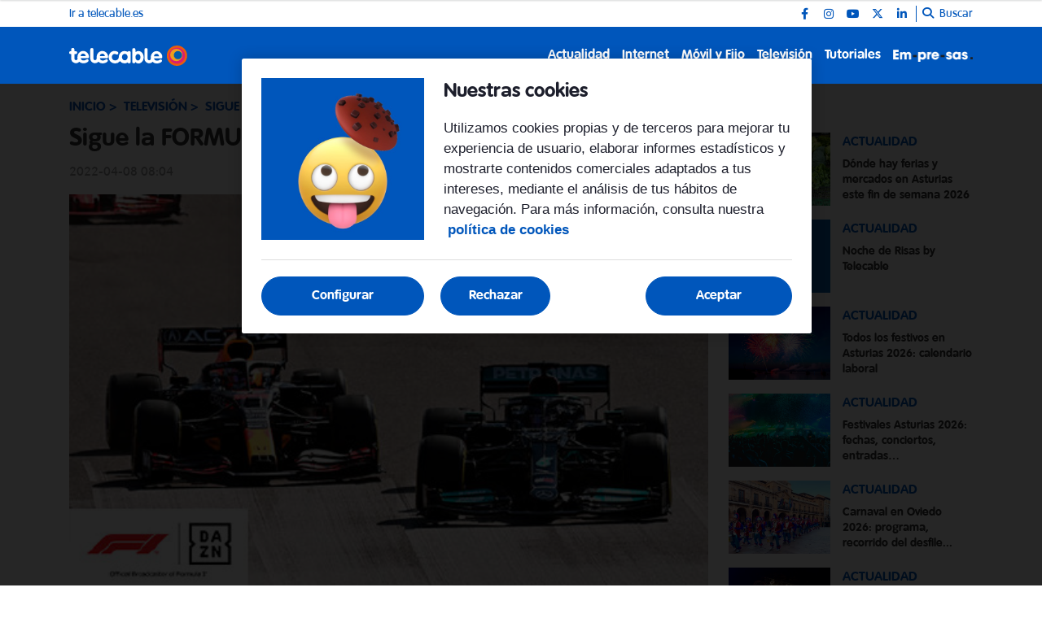

--- FILE ---
content_type: text/html; charset=UTF-8
request_url: https://blog.telecable.es/formula-1-dazn-abril/
body_size: 9342
content:
<!DOCTYPE html>
    <html lang="es">
        <head>
            <meta http-equiv="Content-Type" content="text/html; charset=utf-8">
<meta charset="UTF-8">
<meta name="viewport" content="width=device-width, initial-scale=1.0, maximum-scale=3.0, user-scalable=yes" >
<link rel="icon" href="https://blog.telecable.es/embed/2d4380d8754c8b206bb61358098d337e8b81678707157/cropped-LogoTelecable-32x32.png" type="image/png">

<meta name="theme-color" content="#0056bb">
<meta name="msapplication-navbutton-color" content="#0056bb">
<meta name="apple-mobile-web-app-status-bar-style" content="#0056bb">

<link rel="manifest" href="https://blog.telecable.es/web_manifest.json">

<link rel="canonical" href="https://blog.telecable.es/formula-1-dazn-abril/">


<title>Sigue la FORMULA 1 en DAZN | Blog Telecable</title>

        <meta name="title" content="Sigue la FORMULA 1 en DAZN" >        <meta name="description" content="La emoción de la FORMULA 1 te sigue acompañando en DAZN. El circuito australiano de Albert Park y el italiano de Imola acogen las dos citas de abril." >        <meta name="twitter:card" content="summary_large_image" >        <meta name="twitter:url" content="https://blog.telecable.es/formula-1-dazn-abril/" >        <meta name="twitter:title" content="Sigue la FORMULA 1 en DAZN" >        <meta name="twitter:description" content="La emoción de la FORMULA 1 te sigue acompañando en DAZN. El circuito australiano de Albert Park y el italiano de Imola acogen las dos citas de abril." >        <meta name="twitter:image" content="https://blog.telecable.es/embed/2cc4f119a7d8f3df84e236bc43ab1681143730/blog-t-daznabril-cabecera" >        <meta property="og:type" content="article" >        <meta property="og:locale" content="es_ES" >        <meta property="og:url" content="https://blog.telecable.es/formula-1-dazn-abril/" >        <meta property="og:title" content="Sigue la FORMULA 1 en DAZN" >        <meta property="og:description" content="La emoción de la FORMULA 1 te sigue acompañando en DAZN. El circuito australiano de Albert Park y el italiano de Imola acogen las dos citas de abril." >        <meta property="og:image" content="https://blog.telecable.es/embed/2cc4f119a7d8f3df84e236bc43ab1681143730/blog-t-daznabril-cabecera" >        <meta property="og:image:width" content="540" >        <meta property="og:image:height" content="335" >        <meta property="og:site_name" content="Blog Telecable" >        <meta property="article:published_time" content="2022-04-08T08:04:10+00:00" >        <meta property="article:modified_time" content="2022-04-08T08:04:11+00:00" >        <meta property="article:section" content="Televisión" >    <script type="application/ld+json">[{"@context":"http:\/\/schema.org","@type":"Webpage","@id":"https:\/\/blog.telecable.es\/formula-1-dazn-abril\/#webpage","name":"Sigue la FORMULA 1 en DAZN","description":"La emoci\u00f3n de la FORMULA 1 te sigue acompa\u00f1ando en DAZN. El circuito australiano de Albert Park y el italiano de Imola acogen las dos citas de abril.","datePublished":"2022-04-08T08:04:10+00:00","dateModified":"2022-04-08T08:04:11+00:00","isPartOf":{"@type":"Website","@id":"https:\/\/blog.telecable.es#website"}},{"@context":"http:\/\/schema.org","@type":"NewsArticle","@id":"https:\/\/blog.telecable.es\/formula-1-dazn-abril\/#newsarticle","mainEntityOfPage":{"@type":"WebPage","@id":"https:\/\/blog.telecable.es\/formula-1-dazn-abril\/#webpage"},"headline":"Sigue la FORMULA 1 en DAZN","description":"La emoci\u00f3n de la FORMULA 1 te sigue acompa\u00f1ando en DAZN. El circuito australiano de Albert Park y el italiano de Imola acogen las dos citas de abril.","image":[{"@type":"ImageObject","@id":"https:\/\/blog.telecable.es\/embed\/2cc4f119a7d8f3df84e236bc43ab1681143730\/blog-t-daznabril-cabecera#image","url":"https:\/\/blog.telecable.es\/embed\/2cc4f119a7d8f3df84e236bc43ab1681143730\/blog-t-daznabril-cabecera","width":540,"height":335}],"articleSection":"Televisi\u00f3n","wordCount":314,"publisher":{"@type":"Organization","name":"Blog Telecable","logo":{"@type":"ImageObject","url":"https:\/\/blog.telecable.es\/embed\/0196bfebdc751a40a1d42872b8055a9df1678707108\/Logo-Telecable.svg"}},"inLanguage":"es_ES","datePublished":"2022-04-08T08:04:10+00:00","dateModified":"2022-04-08T08:04:11+00:00"},{"@context":"http:\/\/schema.org","@type":"BreadcrumbList","@id":"https:\/\/blog.telecable.es\/formula-1-dazn-abril\/#breadcrumb","itemListElement":[{"@type":"ListItem","position":1,"item":{"@type":"Website","@id":"https:\/\/blog.telecable.es\/#website","name":"Inicio"}},{"@type":"ListItem","position":2,"item":{"@type":"Webpage","@id":"https:\/\/blog.telecable.es\/television\/#webpage","name":"Televisi\u00f3n"}},{"@type":"ListItem","position":"1","item":{"@type":"Webpage","@id":"https:\/\/blog.telecable.es\/formula-1-dazn-abril\/#webpage","url":"https:\/\/blog.telecable.es\/formula-1-dazn-abril\/","name":"Sigue la FORMULA 1 en DAZN"}}]}]</script><link rel="preload" href="https://blog.telecable.es/fonts/font-awesome/4.7.0/fontawesome-webfont.woff2?v=5" as="font" crossorigin>

<link rel="preload" href="https://blog.telecable.es/embed/2cc4f119a7d8f3df84e236bc43ab1681143730/blog-t-daznabril-cabecera?imagick=1&size=500" as="image" media="(min-width: 768px)">
<link rel="preload" href="https://blog.telecable.es/embed/2cc4f119a7d8f3df84e236bc43ab1681143730/blog-t-daznabril-cabecera?imagick=1&size=500" as="image" media="(max-width: 767px)"><meta name="robots" content="index, follow">
    
    <link rel="preload" href="https://blog.telecable.es/112664854/css/min.index.css?v=1762852784" as="style">
    <link rel="stylesheet" type="text/css" href="https://blog.telecable.es/112664854/css/min.index.css?v=1762852784">
            <link rel="preload" href="https://blog.telecable.es/112664854/js/min.libraries1.js?v=1762852784" as="script">
        <link rel="preload" href="https://blog.telecable.es/112664854/js/min.libraries2.js?v=1762852784" as="script">
        <link rel="preload" href="https://blog.telecable.es/112664854/js/min.libraries3.js?v=1762852784" as="script">
        <link rel="preload" href="https://blog.telecable.es/112664854/js/min.web.js?v=1762852784" as="script"><link rel="preload" as="image" href="https://storage.googleapis.com/assets-pro/cookies/D-telecable-cookies-img.jpg">
<link rel="preload" as="image" href="https://storage.googleapis.com/assets-pro/cookies/M-telecable-cookies-img.jpg">
<link rel="preload" as="script" href="https://www.instagram.com/embed.js"><!-- Google Analytics -->
<script data-cfasync="false">
    function webcc_set_cookie(name, value, days) {
        var expires = "";
        if (days) {
            var date = new Date();
            date.setTime(date.getTime() + (days*24*60*60*1000));
            expires = "; expires=" + date.toUTCString();
        }
        document.cookie = name + "=" + value + expires + "; path=/";
    }
    
    function webcc_get_cookie(name) {
        var nameEQ = name + "=";
        var ca = document.cookie.split(';');
        for(var i=0;i < ca.length;i++) {
            var c = ca[i];
            while (c.charAt(0)==' ') c = c.substring(1,c.length);
            if (c.indexOf(nameEQ) == 0) return c.substring(nameEQ.length,c.length);
        }
        return null;
    }
    
    var _ga_accounts = [ ], _ga_log_events = [ ], _ga_queue = [];
            function _ga_event(a, b, c, d){
            console.debug('GA EVENT ==> ', 'category: ' + (a ? a : ''), ' , action: '+ (b ? b : ''), ' , label: ' + (c ? c : ''), ' , valor: ' + (d ? d : ''));
        }
        function _ga_pageview(a, b){
            // console.debug('GA PAGEVIEW ==> ', 'page: ' + (a ? a : ''), ' , others: '+ (b ? b : ''));
        }
        function _ga_load_analytics(){}
        </script>

    <!-- Google Tag Manager -->
    <script data-cfasync="false">(function(w,d,s,l,i){w[l]=w[l]||[ ];w[l].push({'gtm.start':
    new Date().getTime(),event:'gtm.js'});w[l].push({"article":114011805,"section":112668863,"author":""});var f=d.getElementsByTagName(s)[0],
    j=d.createElement(s),dl=l!='dataLayer'?'&l='+l:'';j.async=true;j.src=
    'https://www.googletagmanager.com/gtm.js?id='+i+dl;f.parentNode.insertBefore(j,f);
    })(window,document,'script','dataLayer','GTM-KKC32C7');</script>
    
<!-- Global vars -->
<script data-cfasync="false">
    var _ws_global = {
        mobile   : ((window.innerWidth > 0) ? window.innerWidth : screen.width) < 768,
        cms      : 112664854,
        develop  : 0 === 1,
        lang     : 'es',
        base_url : 'https://blog.telecable.es',
        cdn_url  : 'https://blog.telecable.es',
        blazy    : false,
        sensible : 0 === 1
    }
    var cms_id    = _ws_global.cms,
        base_path = _ws_global.base_url,
        user_country = 'US';
            var article_id = 114011805;</script>
    <script data-cfasync="false">
        var googletag = {"cmd":[ ]},
            dfp_slots = [ ];
    </script>
            </head>
        <body class="ptype-article pid-114011805">
                        
            <!-- Google Tag Manager (noscript) -->
<noscript><iframe src="https://www.googletagmanager.com/ns.html?id=GTM-KKC32C7" height="0" width="0" style="display:none;visibility:hidden"></iframe></noscript>
<!-- End Google Tag Manager (noscript) --><div id="tc-bannerflow-popup">
    <div class="webslots" data-c="4480a0b8066d097"></div>
</div>
<header class="">
            <div class="top-header ">
            <div class="container">
                <div class="row">
                    <div class="col-sm-12 top-header-container">
                        <div class="tp-links">
                                                                <div class="tp-link">
                                        <a href="https://telecable.es/" target="_blank" rel="">Ir a telecable.es</a>
                                    </div>
                                                            </div>                        <div class="tp-rrss">
                                                        <div class="tp-rrss-box">
                                                                        <a rel="nofollow" target="_blank" href="https://www.facebook.com/telecable.AS">
                                            <i class="fab fa-facebook-f"></i>
                                        </a>                                        <a rel="nofollow" target="_blank" href="https://www.instagram.com/telecable_as">
                                            <i class="fab fa-instagram"></i>
                                        </a>                                        <a rel="nofollow" target="_blank" href="http://www.youtube.com/user/telecableAS">
                                            <i class="fab fa-youtube"></i>
                                        </a>                                        <a rel="nofollow" target="_blank" href="https://x.com/telecable_AS">
                                            <i class="fab fa-x-twitter"></i>
                                        </a>                                        <a rel="nofollow" target="_blank" href="http://es.linkedin.com/company/telecable">
                                            <i class="fab fa-linkedin-in"></i>
                                        </a>                            </div>
                            
                            <div class="bt-search">
                                <i class="fa fa-search" aria-hidden="true"></i>
                                <p>Buscar</p>
                            </div>
                        </div>
                    </div>
                </div>
            </div>
        </div>    <div class="main-header">
        <div class="container">
            <div class="row">
                <div class="col-sm-12 main-header-box">
                    <div class="menu-header-mobile"></div>
                    <div class="icon-menu">
                        <span></span>
                        <span></span>
                        <span></span>
                    </div>                            
                            <a class="logo-left" href="https://blog.telecable.es">
                                <img src="https://blog.telecable.es/embed/d7f0a28351c152ba32bd236fdfdadce8761678711513/Logo-Telecable-1.svg" width="48" height="30"  alt="Blog Telecable">
                            </a>                    <div class="right-box">
                        <nav>
                        <ul>                                <li>
                                    <a href="/actualidad/" 
                                    target="_self"
                                                                                                        >Actualidad</a>
                                                                    </li>                                <li>
                                    <a href="/internet/" 
                                    target="_self"
                                                                                                        >Internet</a>
                                                                            <ul class="submenu">                                                <li>
                                                    <a href="/internet/apps/">
                                                        Apps                                                    </a>
                                                </li>                                                <li>
                                                    <a href="/internet/fibra-optica/">
                                                        Fibra óptica                                                    </a>
                                                </li>                                                <li>
                                                    <a href="/internet/multidispositivo/">
                                                        Multidispositivo                                                    </a>
                                                </li>                                                <li>
                                                    <a href="/internet/seguridad/">
                                                        Seguridad                                                    </a>
                                                </li>                                        </ul>                                </li>                                <li>
                                    <a href="/movil-y-fijo/" 
                                    target="_self"
                                                                                                        >Móvil y Fijo</a>
                                                                            <ul class="submenu">                                                <li>
                                                    <a href="/movil-y-fijo/smartphones/">
                                                        Smartphones                                                    </a>
                                                </li>                                                <li>
                                                    <a href="/movil-y-fijo/tablets/">
                                                        Tablets                                                    </a>
                                                </li>                                        </ul>                                </li>                                <li>
                                    <a href="/television/" 
                                    target="_self"
                                                                                                        >Televisión</a>
                                                                            <ul class="submenu">                                                <li>
                                                    <a href="/television/cine/">
                                                        Cine                                                    </a>
                                                </li>                                                <li>
                                                    <a href="/television/deporte/">
                                                        Deporte                                                    </a>
                                                </li>                                                <li>
                                                    <a href="/television/series/">
                                                        Series                                                    </a>
                                                </li>                                        </ul>                                </li>                                <li>
                                    <a href="/tutoriales/" 
                                    target="_self"
                                                                                                        >Tutoriales</a>
                                                                    </li>                                <li><a class="logo-right" target="_self" href="/empresas/">
                                    <img src="https://blog.telecable.es/embed/ab447c54fe718b07b79ae388468b1715583392/logo_empresa.png" width="33" height="35"  alt="Blog Telecable">
                                </a></li>                        </ul>
                        </nav>
                        
                                            </div>
                </div>
            </div>
        </div>
    </div>
    
    <div class="search">
        <div class="container">
            <div class="bt-close-search">
                <span></span>
                <span></span>
            </div>
            <div class="flexible">
                <input type="text" placeholder="Buscar">
            </div>
        </div>
    </div>
</header>

<div class="header-height "></div>
            <div class="main">
<section class="article">
    <div class="container">
        <div class="col-container">
            <div class="col-left">
                <div class="header">
                    <div class="breadcrumb">
                                                    <a href="/" class="article-category">Inicio</a>                            <a href="/television/" class="article-category">Televisión</a>                            <a href="https://blog.telecable.es/formula-1-dazn-abril/" class="article-category">Sigue la FORMULA 1 en DAZN</a>                    </div>
                    
                    <h1 class="title">Sigue la FORMULA 1 en DAZN</h1>                    <div class="properties">                            <span class="date ">
                                2022-04-08 08:04                            </span>                    </div>
                </div>
                
                                    <div class="article-img">
                        <style>.mit-ar-114011805{aspect-ratio: 1.6119;}</style><figure class="full-image "><picture class="mit-ar-114011805"><source media="(min-width: 768px)" srcset="https://blog.telecable.es/embed/2cc4f119a7d8f3df84e236bc43ab1681143730/blog-t-daznabril-cabecera?imagick=1&size=500" width="500" height="310"><img width="500" height="310" src="https://blog.telecable.es/embed/2cc4f119a7d8f3df84e236bc43ab1681143730/blog-t-daznabril-cabecera?imagick=1&size=500" title="blog T DaznAbril cabecera" alt="blog T DaznAbril cabecera" /></picture></figure>                    </div>
                                    
                <div class="article-body">
                    <p>La emoción de la FORMULA 1 te sigue acompañando en <strong>DAZN</strong>. El circuito australiano de Albert Park y el italiano de Imola acogen las <strong>dos citas de abril</strong>.</p><p>Leclerc ganó la primera carrera, el FORMULA 1 GULF AIR BAHRAIN GRAND PRIX 2022, y sigue siendo el líder del campeonato, seguido del español Carlos Sainz Jr. y Verstappen, el ganador de la pasada temporada.</p><p>Por equipos, Ferrari encabeza con holgura la clasificación. Detrás tiene a Mercedes y Red Bull, muy igualados en puntos.</p><p>Pilotos y equipos tienen ya la vista puesta en la siguiente cita de esta temporada: FORMULA 1 HEINEKEN AUSTRALIAN GRAND PRIX 2022 que tendrá lugar el <strong>domingo 10 </strong>de abril.</p><p>El circuito de Albert Park estrena nuevo asfaltado y mejoras en el trazado, con ampliaciones de varias curvas, para facilitar adelantamientos y mayores velocidades.</p><figure class="wp-block-image size-full"><img src="https://cdn.grupomasmovil.com/embed/3577518ce79c24e113bca7c2539e5e9a1681141065/blog-t-daznabril-cuerpo" alt="" class="wp-image-12480"/></figure><p>Tras Australia, la emoción de la FORMULA 1 se traslada a Italia. El<strong> domingo 24</strong> de abril, turno para el FORMULA 1 ROLEX GRAN PREMIO DEL MADE IN ITALY E DELL’EMILIA-ROMAGNA 2022.</p><p>A la espera de las novedades que los equipos puedan incorporar en sus monoplazas de cara a la cita en Imola, lo que sí tienen por delante es un difícil circuito de 63 vueltas y 4,909 kilómetros.</p><p>¿Preparado/a para disfrutar de toda la emoción de la FORMULA 1?</p><p>Y, además, en <strong>DAZN </strong>puedes disfrutar del mejor baloncesto, boxeo y fútbol.</p><p>Este servicio de <em>streaming</em> dedicado a los deportes permite disfrutar de retransmisiones en directo y a la carta.</p><p>Si lo contratas ahora a través de <strong>telecable</strong>, tendrás una promoción especial con la que te ofrecemos 3 meses de regalo del servicio. Sin compromiso de permanencia y con el pago integrado en la factura de <strong>telecable</strong>.</p><p>Contrátalo de forma rápida y fácil a través del <a href="https://telecable.es/particulares/por-ser-cliente/tv?utm_source=blogtelecable&amp;utm_medium=blog&amp;utm_campaign=daznabril&amp;utm_term=tv">área de cliente</a> o de la <em>app </em>de cliente y vive a tope</p><p>la FORMULA 1.</p>                </div>
                
                    
                <div class="social">
                    <a class="gae whatsapp" data-ec="share" data-ea="whatsapp" href="whatsapp://send?text=Sigue%20la%20FORMULA%201%20en%20DAZN https%3A%2F%2Fblog.telecable.es%2Fformula-1-dazn-abril%2F%3Futm_source%3Dblog.telecable.es%26utm_medium%3Dshare%26utm_campaign%3Dwhatsapp" target="_blank" rel="nofollow">
                        <i class="fab fa-whatsapp" aria-hidden="true"></i>
                    </a>
                    <a class="gae" data-ec="share" data-ea="facebook" href="https://www.facebook.com/sharer/sharer.php?u=https%3A%2F%2Fblog.telecable.es%2Fformula-1-dazn-abril%2F%3Futm_source%3Dblog.telecable.es%26utm_medium%3Dshare%26utm_campaign%3Dfacebook&t=Sigue%20la%20FORMULA%201%20en%20DAZN" target="_blank" rel="nofollow">
                        <i class="fab fa-facebook-f" aria-hidden="true"></i>
                    </a>
                    <a class="gae" data-ec="share" data-ea="twitter" href="https://x.com/intent/post?text=Sigue%20la%20FORMULA%201%20en%20DAZN&url=https%3A%2F%2Fblog.telecable.es%2Fformula-1-dazn-abril%2F%3Futm_source%3Dblog.telecable.es%26utm_medium%3Dshare%26utm_campaign%3Dtwitter" target="_blank" rel="nofollow">
                        <i class="fab fa-x-twitter" aria-hidden="true"></i>
                    </a>
                    <a class="gae" data-ec="share" data-ea="linkedin" href="https://www.linkedin.com/shareArticle?mini=true&url=https%3A%2F%2Fblog.telecable.es%2Fformula-1-dazn-abril%2F%3Futm_source%3Dblog.telecable.es%26utm_medium%3Dshare%26utm_campaign%3Dlinkedin&title=Sigue%20la%20FORMULA%201%20en%20DAZN" target="_blank" rel="nofollow">
                        <i class="fab fa-linkedin-in" aria-hidden="true"></i>
                    </a>
                </div>
                
                            </div>
            <div class="col-right">                        <div class="webslots" data-c="c0185c71c512def"></div>                    <div class="more-read-articles">
                        <h6 class="hl2">Lo + leído</h6>
                        <div
                            data-list="44676e385c"
                            class="cc-recirculation sync-load"
                        >    <article>
        <a class="art-image" href="/mercados-asturias-fin-de-semana/">
            <div class="gradient"></div>
            <div class="background" style="background-image: url('https://blog.telecable.es/embed/e66c0603596be382121784915b1696340726/mercados-asturias-fin-de-semana.jpg?imagick=1&size=500')"></div>
        </a>
        <div class="art-info">
            <a class="art-section" href="/actualidad/"><h6>Actualidad</h6></a>
            <a class="art-title" href="/mercados-asturias-fin-de-semana/"><h3>Dónde hay ferias y mercados en Asturias este fin de semana 2026</h3></a>
                    </div>
    </article>    <article>
        <a class="art-image" href="/noche-de-risas-de-telecable/">
            <div class="gradient"></div>
            <div class="background" style="background-image: url('https://blog.telecable.es/embed/557446b8434527f81e4deabffce1706875513/noches-risas-telecable-2024.jpg?imagick=1&size=500')"></div>
        </a>
        <div class="art-info">
            <a class="art-section" href="/actualidad/"><h6>Actualidad</h6></a>
            <a class="art-title" href="/noche-de-risas-de-telecable/"><h3>Noche de Risas by Telecable</h3></a>
                    </div>
    </article>    <article>
        <a class="art-image" href="/festivos-asturias/">
            <div class="gradient"></div>
            <div class="background" style="background-image: url('https://blog.telecable.es/embed/5ffe28eec6ee001a4b749b96b1f76b0c1696935706/festivos-asturias.jpg?imagick=1&size=500')"></div>
        </a>
        <div class="art-info">
            <a class="art-section" href="/actualidad/"><h6>Actualidad</h6></a>
            <a class="art-title" href="/festivos-asturias/"><h3>Todos los festivos en Asturias 2026: calendario laboral</h3></a>
                    </div>
    </article>    <article>
        <a class="art-image" href="/festivales-asturias/">
            <div class="gradient"></div>
            <div class="background" style="background-image: url('https://blog.telecable.es/embed/32069c48380c665aa10d5624751698748201/festivales-asturias-2024.jpg?imagick=1&size=500')"></div>
        </a>
        <div class="art-info">
            <a class="art-section" href="/actualidad/"><h6>Actualidad</h6></a>
            <a class="art-title" href="/festivales-asturias/"><h3>Festivales Asturias 2026: fechas, conciertos, entradas…</h3></a>
                    </div>
    </article>    <article>
        <a class="art-image" href="/carnaval-oviedo/">
            <div class="gradient"></div>
            <div class="background" style="background-image: url('https://blog.telecable.es/embed/8f5b11b7e4ad2b326278f0ad3d7f13a3046afadb1739196435/carnaval-oviedo.jpg?imagick=1&size=500')"></div>
        </a>
        <div class="art-info">
            <a class="art-section" href="/actualidad/"><h6>Actualidad</h6></a>
            <a class="art-title" href="/carnaval-oviedo/"><h3>Carnaval en Oviedo 2026: programa, recorrido del desfile...</h3></a>
                    </div>
    </article>    <article>
        <a class="art-image" href="/fiestas-oviedo/">
            <div class="gradient"></div>
            <div class="background" style="background-image: url('https://blog.telecable.es/embed/90c86adc60383f4a17a5e66a873e893c439ee1706262964/fiestas-oviedo.jpg?imagick=1&size=500')"></div>
        </a>
        <div class="art-info">
            <a class="art-section" href="/actualidad/"><h6>Actualidad</h6></a>
            <a class="art-title" href="/fiestas-oviedo/"><h3>Fiestas en Oviedo 2026: San Mateo, Martes de Campo…</h3></a>
                    </div>
    </article>                        </div>
                    </div>            </div>
        </div>
    </div>
</section>

<div class="ga_scroll_limit"></div>

<section class="list article-related">
    <div class="container">
        <div class="row">
            <div class="col-12">
                <span class="article-related-title">
                    Artículos relacionados                </span>
            </div>
        </div>
    </div>        <div
            data-list="5c53533aed"
            class="cc-recirculation sync-load"
        >    <section class="list">
        <div class="container">
                                <div class="row">                <div class="col-12 col-md-4">
                    <article data-time="1766392200000004" data-id="143931440">
                        <a class="art-image" href="/contenidos-destacados-television-diciembre-2025/">
                            <div class="gradient"></div>
                            <div class="background lazy" data-src="https://blog.telecable.es/embed/21978490a35d06e9d4977958b7fab04b7af9d41764858416/estrenos_television_diciembre_2025_telecable_dragones_confines_dreamworks.jpg?imagick=1&size=500"></div>
                        </a>
                        <div class="art-info">
                            <a class="art-section" href="/television/"><h6>Televisión</h6></a>
                            <a class="art-title" href="/contenidos-destacados-television-diciembre-2025/"><h3>¿Qué ver en la tele?: estrenos de televisión en diciembre 2025</h3></a>
                                                        <p class="art-subtitle">La mejor manera de terminar el año es disfrutar del mejor entretenimiento en la televisión que te ofrecemos en Telecable. Este mes, los dragones son protagonistas en DreamWorks, con la emisión de nuevos episodios de la serie Dragones: Hacia nuevos confines, y en SkyShowtime, que estrenará la versión en imagen real de Cómo entrenar a tu dragón. </p>
                        </div>
                    </article>
                </div>                <div class="col-12 col-md-4">
                    <article data-time="1762357952000000" data-id="143878127">
                        <a class="art-image" href="/contenidos-destacados-television-noviembre-2025/">
                            <div class="gradient"></div>
                            <div class="background lazy" data-src="https://blog.telecable.es/embed/c3f9a1c93679c811bdfe26c534e13d1831762444084/landman_t2_skyshowtime.jpg?imagick=1&size=500"></div>
                        </a>
                        <div class="art-info">
                            <a class="art-section" href="/television/"><h6>Televisión</h6></a>
                            <a class="art-title" href="/contenidos-destacados-television-noviembre-2025/"><h3>¿Qué ver en la tele?: estrenos de televisión en noviembre 2025</h3></a>
                                                        <p class="art-subtitle">Para los que creen que noviembre es un mes aburrido, traemos una buena dosis de entretenimiento en la televisión que te ofrecemos en Telecable. Este mes, SkyShowtime estrena la segunda temporada de Landman: Un negocio crudo y Warner TV trae los nuevos episodios de FBI - T8. </p>
                        </div>
                    </article>
                </div>                <div class="col-12 col-md-4">
                    <article data-time="1759827195000000" data-id="143819056">
                        <a class="art-image" href="/contenidos-destacados-television-octubre-2025/">
                            <div class="gradient"></div>
                            <div class="background lazy" data-src="https://blog.telecable.es/embed/e192c2b84b358ac7ad89e9dc0593f0c02b020ef61759414019/estrenos-television-octubre-2025-telecable-primera-federacion.jpg?imagick=1&size=500"></div>
                        </a>
                        <div class="art-info">
                            <a class="art-section" href="/television/"><h6>Televisión</h6></a>
                            <a class="art-title" href="/contenidos-destacados-television-octubre-2025/"><h3>¿Qué ver en la tele?: estrenos de televisión en octubre 2025</h3></a>
                                                        <p class="art-subtitle">Octubre es el mes más terrorífico del año y queremos que lo disfrutes como se merece en la televisión que te ofrecemos en Telecable. Pero hay mucho más que Halloween, empezando por el fútbol: prepárate para ver los partidos del Real Avilés porque incorporamos el nuevo canal Primera Federación Versus e-Learning para clientes/as de la opción Total TV. Si tienes ese paquete contratado también puedes ver los encuentros del Sporting en LaLiga Hypermotion. Y si eres de DAZN, sigue al Real Oviedo en LALIGA EA Sports. Los tres equipos asturianos, desde el sofá de casa.</p>
                        </div>
                    </article>
                </div>                        </div>                    <div class="row">                <div class="col-12 col-md-4">
                    <article data-time="1757059509000000" data-id="143760328">
                        <a class="art-image" href="/contenidos-destacados-television-septiembre-2025/">
                            <div class="gradient"></div>
                            <div class="background lazy" data-src="https://blog.telecable.es/embed/9607d1b509c31bf0bb5376eb204ff751529764dc1756813028/estrenos-television-septiembre-2025-telecable-brutalist-skyshowtime.jpg?imagick=1&size=500"></div>
                        </a>
                        <div class="art-info">
                            <a class="art-section" href="/television/"><h6>Televisión</h6></a>
                            <a class="art-title" href="/contenidos-destacados-television-septiembre-2025/"><h3>¿Qué ver en la tele?: estrenos de televisión en septiembre 2025</h3></a>
                                                        <p class="art-subtitle">Di adiós al bajón en septiembre con las series y películas de estreno en la televisión que te ofrecemos en Telecable. Llega a SkyShowtime un título de Oscar, The Brutalist, y la serie Dexter: Resurrección. Otra serie destacada en Warner TV es El primer matrimonio de Georgie y Mandy, el spin-off de El joven Sheldon. Además, no te pierdas los últimos episodios de Dragon Ball Z Kai, en Comedy Central.</p>
                        </div>
                    </article>
                </div>                <div class="col-12 col-md-4">
                    <article data-time="1755768846000000" data-id="143737498">
                        <a class="art-image" href="/futbol-temporada-2025-2026/">
                            <div class="gradient"></div>
                            <div class="background lazy" data-src="https://blog.telecable.es/embed/fe339a3097315b8dbd8152cf14ec5f283496b1754641523/estrenos-television-agosto-2025-telecable-futbol-dazn.jpg?imagick=1&size=500"></div>
                        </a>
                        <div class="art-info">
                            <a class="art-section" href="/television/"><h6>Televisión</h6></a>
                            <a class="art-title" href="/futbol-temporada-2025-2026/"><h3>Disfruta en Telecable del fútbol durante la temporada 2025 – 2026</h3></a>
                                                        <p class="art-subtitle">Cómo nos presta el fútbol en Asturias. El fútbol nos mueve. Nos llena de emoción, de alegrías… y sí, a veces también de algún que otro disgusto. ¿Pero qué aburrida sería la semana sin el Sporting o el Oviedo o sin ver a ese equipo que llevamos en el corazón? </p>
                        </div>
                    </article>
                </div>                <div class="col-12 col-md-4">
                    <article data-time="1754898815000000" data-id="143608416">
                        <a class="art-image" href="/infinity-homebox/">
                            <div class="gradient"></div>
                            <div class="background lazy" data-src="https://blog.telecable.es/embed/da76de380e59eb48234b3237cef104a1d1754653805/Infinity-HomeBox-Telecable.webp?imagick=1&size=0"></div>
                        </a>
                        <div class="art-info">
                            <a class="art-section" href="/television/"><h6>Televisión</h6></a>
                            <a class="art-title" href="/infinity-homebox/"><h3>Servicio Telecable Infinity HomeBox: todo lo que necesitas saber</h3></a>
                                                        <p class="art-subtitle">Sabemos que la televisión se ha convertido para muchos en el centro del entretenimiento del hogar. No solo porque ahora tú decides qué ver y cuándo verlo, sino porque puedes acceder a juegos, música, cientos de aplicaciones y a tus series y programas favoritos. </p>
                        </div>
                    </article>
                </div>                        </div>                    <div class="row">                <div class="col-12 col-md-4">
                    <article data-time="1754898361000000" data-id="143650464">
                        <a class="art-image" href="/contenidos-destacados-television-agosto-2025/">
                            <div class="gradient"></div>
                            <div class="background lazy" data-src="https://blog.telecable.es/embed/fe339a3097315b8dbd8152cf14ec5f283496b1754641523/estrenos-television-agosto-2025-telecable-futbol-dazn.jpg?imagick=1&size=500"></div>
                        </a>
                        <div class="art-info">
                            <a class="art-section" href="/television/"><h6>Televisión</h6></a>
                            <a class="art-title" href="/contenidos-destacados-television-agosto-2025/"><h3>¿Qué ver en la tele?: estrenos de televisión en agosto 2025</h3></a>
                                                        <p class="art-subtitle">Un buen plan de verano es disfrutar de las novedades y estrenos en la televisión que te ofrecemos en Telecable. En agosto, estrenamos un nuevo paquete de fútbol DAZN que puedes contratar si dispones de algún producto de tele con nosotros. Por solo 10€/mes, puedes ver 5 partidos de LaLiga por jornada y todos los encuentros que te ofrece LALIGAHYPERMOTION.</p>
                        </div>
                    </article>
                </div>                <div class="col-12 col-md-4">
                    <article data-time="1751441349000000" data-id="142317980">
                        <a class="art-image" href="/contenidos-destacados-television-julio-2025/">
                            <div class="gradient"></div>
                            <div class="background lazy" data-src="https://blog.telecable.es/embed/6f86bea82b005e94b12b621ff1751440993/estrenos-television-julio-2025-telecable-furia-max.jpg?imagick=1&size=500"></div>
                        </a>
                        <div class="art-info">
                            <a class="art-section" href="/television/"><h6>Televisión</h6></a>
                            <a class="art-title" href="/contenidos-destacados-television-julio-2025/"><h3>¿Qué ver en la tele?: estrenos de televisión en julio 2025</h3></a>
                                                        <p class="art-subtitle">Muchas novedades y estrenos en julio en la televisión que te ofrecemos en Telecable. A HBO Max llega Furia, la nueva serie protagonizada por Candela Peña, Carmen Machi, Nathalie Poza, Cecilia Roth y Pilar Castro. En SkyShowtime, destacan dos estrenos: la oscarizada película Wicked y la segunda entrega de la serie Poker Face. Y en Warner TV, mucha acción con Tokyo Vice.</p>
                        </div>
                    </article>
                </div>                <div class="col-12 col-md-4">
                    <article data-time="1749210983000000" data-id="141391298">
                        <a class="art-image" href="/contenidos-destacados-television-junio-2025/">
                            <div class="gradient"></div>
                            <div class="background lazy" data-src="https://blog.telecable.es/embed/bb884c934fb2282bc449b72fdbb84c212acd1749118667/estrenos-television-junio-2025-telecable-matices-skyshowtime.jpg?imagick=1&size=500"></div>
                        </a>
                        <div class="art-info">
                            <a class="art-section" href="/television/"><h6>Televisión</h6></a>
                            <a class="art-title" href="/contenidos-destacados-television-junio-2025/"><h3>¿Qué ver en la tele?: estrenos de televisión en junio 2025</h3></a>
                                                        <p class="art-subtitle">Hay muchas series y películas de estreno en junio en la televisión que te ofrecemos en Telecable. En SkyShowtime destaca Matices, la nueva serie protagonizada por Elsa Pataky y Maxi Iglesias, entre otros reconocidos actores; Sonic 3: La película, para toda la familia y la gran ganadora de la última edición de los Oscar Anora. Y también te recomendamos dos series de intriga: The Fear index, en Star Channel, y Erica, en Warner TV.</p>
                        </div>
                    </article>
                </div>                </div>        </div>
    </section>        </div></section>        </div>
        
<footer class="cms-112664854 ">
    <div class="container">
        <div class="row">
            <div class="col-12 main-footer">                    <a href="" class="mf-logo">
                        <img src="https://blog.telecable.es/embed/d7f0a28351c152ba32bd236fdfdadce8761678711513/Logo-Telecable-1.svg" alt="Blog Telecable" width="80" height="75" loading="lazy">
                    </a>                <div class="mf-rrss">
                                                <a rel="nofollow" target="_blank" href="https://www.facebook.com/telecable.AS">
                                <i class="fab fa-facebook-f"></i>
                            </a>                            <a rel="nofollow" target="_blank" href="https://www.instagram.com/telecable_as">
                                <i class="fab fa-instagram"></i>
                            </a>                            <a rel="nofollow" target="_blank" href="http://www.youtube.com/user/telecableAS">
                                <i class="fab fa-youtube"></i>
                            </a>                            <a rel="nofollow" target="_blank" href="https://x.com/telecable_AS">
                                <i class="fab fa-x-twitter"></i>
                            </a>                            <a rel="nofollow" target="_blank" href="http://es.linkedin.com/company/telecable">
                                <i class="fab fa-linkedin-in"></i>
                            </a>                </div>
                <div class="mf-menu">
                    <nav>
                                                    <a href="/actualidad/" 
                                target="_self" 
                                                            >Actualidad</a>                            <a href="/internet/" 
                                target="_self" 
                                                            >Internet</a>                            <a href="/movil-y-fijo/" 
                                target="_self" 
                                                            >Móvil y Fijo</a>                            <a href="/television/" 
                                target="_self" 
                                                            >Televisión</a>                            <a href="/tutoriales/" 
                                target="_self" 
                                                            >Tutoriales</a>                            <a href="/nombres-asturiano/" 
                                target="_self" 
                                                            >Nombres Asturianos</a>                    </nav>
                </div>
            </div>
        </div>
        <div class="row">
            <div class="col-12 sub-footer">
                <div>
                                            <a  href="https://telecable.es/aviso-legal" 
                            target="_blank" 
                            rel="nofollow"                        >Aviso legal</a>                        <a  href="https://telecable.es/politica-de-cookies" 
                            target="_blank" 
                            rel="nofollow"                        >Política de cookies</a>                        <a  href="https://telecable.es/politica-privacidad" 
                            target="_blank" 
                            rel="nofollow"                        >Política de privacidad</a>                        <a  href="https://masorange.integrityline.com/" 
                            target="_blank" 
                            rel="nofollow"                        >Canal ético</a>                </div>
                <span>©Blog Telecable 2026</span>
            </div>
        </div>
    </div>
</footer>        <script data-cfasync="false" src="https://blog.telecable.es/112664854/js/min.libraries1.js?v=1762852784"></script>
        <script data-cfasync="false" src="https://blog.telecable.es/112664854/js/min.libraries2.js?v=1762852784"></script>
        <script data-cfasync="false" src="https://blog.telecable.es/112664854/js/min.libraries3.js?v=1762852784"></script>
        <script data-cfasync="false" src="https://blog.telecable.es/112664854/js/min.web.js?v=1762852784"></script>    <script defer src="https://static.cloudflareinsights.com/beacon.min.js/vcd15cbe7772f49c399c6a5babf22c1241717689176015" integrity="sha512-ZpsOmlRQV6y907TI0dKBHq9Md29nnaEIPlkf84rnaERnq6zvWvPUqr2ft8M1aS28oN72PdrCzSjY4U6VaAw1EQ==" data-cf-beacon='{"version":"2024.11.0","token":"de7f35609eff4e7e86842a2695aa3af8","server_timing":{"name":{"cfCacheStatus":true,"cfEdge":true,"cfExtPri":true,"cfL4":true,"cfOrigin":true,"cfSpeedBrain":true},"location_startswith":null}}' crossorigin="anonymous"></script>
</body>
</html>

--- FILE ---
content_type: text/javascript;charset=UTF-8
request_url: https://blog.telecable.es/112664854/js/min.libraries2.js?v=1762852784
body_size: 3246
content:
'use strict';function MiniPopup(a,b,c){var d=Math.floor,e=this;return b=b||{},e.hash=a,e.cfg=b,e.cfg.urlParams=b.urlParams||!1,e.cfg.id='ccminipopup_'+(b.id||d(2147483647*Math.random())),e.cfg.position=b.position||{top:'10px',left:'10px'},e.cfg.delay=b.delay||10,e.cfg.limit=b.limit||30,e.cfg.where=b.where||'body',e.callback=c||!1,e.events={callbacks:{onPrint:[],onClose:[]},onPrint:function b(a){e.events.callbacks.onPrint.push(a)},onClose:function b(a){e.events.callbacks.onClose.push(a)},execute:function c(a,b){e.events.callbacks[a]&&0<e.events.callbacks[a].length&&e.events.callbacks[a].forEach(function(a){a&&'function'==typeof a&&a(b||{})})}},!!e.hash&&void(e.addCallback=function(a,b){e.events.hasOwnProperty(a)&&e.events[a](b)},e.updateCookie=function(){var a=new Date().getTime(),b=new Date(a);b=b.setDate(b.getDate()+e.cfg.limit),webcc_set_cookie(e.cfg.id,a+'.'+b,e.cfg.limit)},e.validate=function(){var a=webcc_get_cookie(e.cfg.id),b=new Date().getTime();return!a||(a=a.split('.'),!(a[0]<=b&&b<=a[1]))},e.create=function(){if(e.validate())var a=setTimeout(function(){clearTimeout(a);var b='';!e.cfg.urlParams||(b='?'+Object.keys(e.cfg.urlParams).map(function(a){return encodeURIComponent(a)+'='+encodeURIComponent(e.cfg.urlParams[a])}).join('&')),$.ajax({url:base_path+'/app/'+e.hash+'/'+b,type:'GET',dataType:'html',success:function d(a){var b='';$.each(e.cfg.position,function(a,c){b+=a+': '+c+';'});var c=$('<div class="cc-minipopup closed" style="'+b+'">'+a+'</div>');e.wrapper=c,$(''+e.cfg.where).append(c),c.toggleClass('closed'),e.events.execute('onPrint'),c.find('.btn-yes, .btn-no').click(function(){e.updateCookie(),c.toggleClass('closed'),e.events.execute('onClose')}),e.callback&&'function'==typeof e.callback&&e.callback(e.wrapper,e)}})},1e3*e.cfg.delay)})};var WEB_api={_vars:{base_url:'https://articles.webintra.net'},get:function(method,params,callback){WEB_api.request(method,params,'get',callback)},post:function(method,params,callback){WEB_api.request(method,params,'post',callback)},delete:function(method,params,callback){WEB_api.request(method,params,'delete',callback)},request:function(method,params,type,callback){var URLparams=window.location.search,sb=!1;URLparams=URLparams.slice(1,URLparams.length).split('&');for(var i=0;i<URLparams.length;i++){if(URLparams[i].split('=')[0]==='sb'){sb=URLparams[i]}}
sb=sb===!1?'':'?'+sb;var params=params||{},url=WEB_api._vars.base_url+'/api/cms/'+method+'/'+sb,keys={"SESSION-GI-ACTIVE":1,}
var type_request='GET';switch(type.toLowerCase()){case 'post':type_request='POST';break;case 'delete':type_request='DELETE';url+='?'+$.param(params);params=!1;break;default:type_request='GET';break}
try{var is_form_data=params instanceof FormData}catch(e){is_form_data=!1}
if(params.host===!1){delete params.host}else{var origin=location.origin;if(typeof base_path==='string'){var path=base_path.replace('https://','');path=path.split('/');if(path.length===2){origin+='/'+path[path.length-1]}}
if(is_form_data){params.append('host',origin)}else{params.host=origin}}
var ajax_cfg={url:url,data:params,type:type_request,dataType:'json',xhrFields:{withCredentials:!0},headers:keys,success:function(response){console.debug(response,'WEBAPI post');if(response.hasOwnProperty('success')&&response.hasOwnProperty('info')&&response.info.hasOwnProperty('error')){response.success=!1}
if(callback&&typeof(callback)=='function'){callback(response)}}}
if(is_form_data){ajax_cfg.enctype='multipart/form-data';ajax_cfg.processData=!1;ajax_cfg.contentType=!1}
$.ajax(ajax_cfg)},fa:function(hash,params,callback){$.ajax({url:window.location.protocol+'//'+window.location.host+'/app/'+hash+'/',data:params!==!1?{'params':params!==!1?JSON.stringify(params):''}:{},type:'GET',dataType:'json',success:function(response){if(callback&&typeof(callback)=='function'){callback(response)}}})},view:function(hash,params,callback){$.ajax({url:window.location.protocol+'//'+window.location.host+'/app/'+hash+'/',data:params!==!1?{'params':params!==!1?JSON.stringify(params):''}:{},type:'GET',success:function(response){if(callback&&typeof(callback)=='function'){callback(response)}}})},_api:function(endpoint,params,callback){var base_url=window.location.protocol+'//'+window.location.host;if(_ws_global&&_ws_global.base_url){base_url=_ws_global.base_url}
$.ajax({url:base_url+'/_api/'+endpoint+'/',data:params!==!1?params:{},type:'GET',dataType:'json',success:function(response){if(callback&&typeof(callback)=='function'){callback(response)}}})}};(function(){var page_id=(typeof(article_id)!=='undefined')?article_id:((typeof(section_id)!=='undefined')?section_id:'');if(typeof(_ga_accounts)!=='object'||_ga_accounts.length>0){var w_height=$(window).height(),limit_bottom=$('.ga_scroll_limit:first');if(limit_bottom.length===0){limit_bottom=$('footer');if(limit_bottom.length===0){limit_bottom=$('section:last')}}
function calculateMarks(total){var end_page=$('footer');if(end_page.length===0){end_page=$('section:last')}
return{'0%':0,'20%':parseInt(total*0.20,10),'40%':parseInt(total*0.40,10),'60%':parseInt(total*0.60,10),'80%':parseInt(total*0.80,10),'100%':parseInt(total-5,10),'end':parseInt((end_page.offset().top+end_page.outerHeight())-5,10)}}
var s_cache=[];var stopEventsScroll=!1;document.addEventListener('scroll',function(){if(!stopEventsScroll){var docHeight=$(document).height(),scrollDistance=$(window).scrollTop()+w_height;var marks=calculateMarks(limit_bottom.offset().top);$.each(marks,function(mk,mval){if($.inArray(mk,s_cache)===-1&&scrollDistance>=mval){s_cache.push(mk);_ga_event('scroll_depth',mk,page_id,!1,{non_interaction:!0});if(mk==='end'){stopEventsScroll=!0}}})}},{passive:!0});$('body').on('click.gae-controler','.gae',function(){var e_data=$(this).data();if(e_data.ec&&e_data.ea){var{ec:gaCat,ea:gaAct,el:gaLab}=e_data;if(gaCat.indexOf(',')===-1){_ga_event(gaCat,gaAct,gaLab!==undefined?gaLab:page_id)}else{gaCat.split(',').forEach((cat,idx)=>{_ga_event(cat,gaAct.split(',')[idx],gaLab!==undefined?gaLab.split(',')[idx]:page_id)})}}})}
if(typeof blockAdBlock==='undefined'){_ga_event('adblock','1',page_id,!1,{non_interaction:!0})}else{blockAdBlock.onDetected(function(){_ga_event('adblock','1',page_id,!1,{non_interaction:!0})})}
var url_params=location.href.split('?'),is_preview=!1;if(url_params.length>1){function getQueryParameters(params){return params.split("&").map(function(n){return n=n.split("="),this[n[0]]=n[1],this}.bind({}))[0]}
url_params=getQueryParameters(url_params[1]);if(url_params.hasOwnProperty('utm_campaign')&&url_params.utm_campaign==='notifications'&&url_params.ntf){_ga_event('notifications','click',url_params.ntf,!1,{non_interaction:!0})}}
if(url_params&&url_params.hasOwnProperty('sb')){var sandbox=url_params.sb;if(sandbox.length>2){$('a[href^="'+window.location.origin+'"],a[href^="/"]').each(function(){var _link=$(this).prop('href');if(!_link.includes('sb='+sandbox)){_link+=(_link.indexOf('?')!==-1?'&':'?')+'sb='+sandbox;$(this).prop('href',_link)}})}}})();var __webslots={banners:[],callbacks:{onClick:[],onPrint:[],onLoad:[]},onClick:function(func){__webslots.callbacks.onClick.push(func)},onLoad:function(func){__webslots.callbacks.onLoad.push(func)},onPrint:function(func){__webslots.callbacks.onPrint.push(func)},executeCallbacks:function(type,params){if(__webslots.callbacks[type].length>0){__webslots.callbacks[type].forEach(function(func){func(params)})}}};(function(){var size_mobile=((window.innerWidth>0)?window.innerWidth:screen.width)<768;var slots=$('div.webslots');var timeNow=new Date().getTime();if(slots.length&&(typeof _ws_global!=='object'||_ws_global.sensible!==!0)){var interstitialLogs=JSON.parse(window.localStorage.getItem('interstitials')||'{"time": 0, "c": {}}');WEB_api._api('slots/creativities',!1,function(response){function sort_creativities(a,b){if(a.pr>b.pr){return 1}
if(a.pr<b.pr){return-1}
return 0}
function check_filter_url(paths){var actualPath=window.location.pathname,valid=/\/preview\/(\?([parmsbkey]+=[\w\.\-]+&?){2,})?/.test(window.location.toString());$.each(paths,function(i,path){if(path.indexOf('*')>=0){path=path.replace('/','\/').replace('*','.*');valid=valid||new RegExp(path).test(actualPath)}else{valid=valid||(path==actualPath)}});return valid}
var c_used=[];slots.each(function(){var _this=$(this),c=_this.data().c;if(c&&response.hasOwnProperty(c)){var cand=[];var time_now=Math.floor(new Date().getTime()/1000);$.each(response[c],function(i,a){var candCountry=a.cc===''||(a.cc.split(',').indexOf(user_country)>=0),candUrls=a.u===''||check_filter_url(a.u.split(','));if((a.d===0||(a.d===1&&!size_mobile)||(a.d===2&&size_mobile))&&!c_used[a.id]&&candCountry&&candUrls){if(!a.hasOwnProperty('st')||(time_now>=a.st&&time_now<=a.et)){cand.push(a)}}});if(cand.length>0){try{if(cand.length>0&&cand[0].t===3){var twoHours=60*60*2*1000;var oneDay=60*60*24*1000;if(interstitialLogs.time&&(interstitialLogs.time+twoHours)>timeNow){cand=[]}else{cand=cand.filter(_c=>(!interstitialLogs.c[_c.id]||(interstitialLogs.c[_c.id]+oneDay)<timeNow))}}
if(cand.length>0){if(cand.length>1){var aux_cand=[],h_priority=10;cand.sort(sort_creativities);$.each(cand,function(i,a){if(a.pr<=h_priority){h_priority=a.pr;aux_cand.push(a)}else{return!1}});cand=aux_cand[Math.floor(Math.random()*aux_cand.length)]}else{cand=cand[0]}
if(cand.t==2){eval(decodeURIComponent(cand.c))}else{if(typeof cand.c!=='string'&&Array.isArray(cand.c)){cand.c=cand.c.length>0?cand.c[Math.floor(Math.random()*(cand.c.length))]:""}
cand.c=decodeURIComponent(cand.c);cand.c=cand.c.replace('[timestamp]',new Date().getTime());_this.html(cand.c);__webslots.executeCallbacks('onPrint',cand);if(cand.j||cand.t===0){_this.data().info=cand.j;__webslots.banners.push(cand)}
if(cand.t==3){var iPopups={'wp':'.cc-interstitial-wp .cc-interstitial .close'};_this.find(iPopups.wp).each(function(){var $this=$(this);$this.parents('.cc-interstitial-wp').toggleClass('closed');interstitialLogs.time=timeNow;interstitialLogs.c[cand.id]=timeNow});_this.find(iPopups.wp).click(function(e){var $this=$(this);$this.parents('.cc-interstitial-wp').toggleClass('closed');e.stopPropagation()})}}
c_used[cand.id]=!0;if(typeof(_ga_event)==='function')
_ga_event('ad-print',c,cand.id,!1,{non_interaction:!0});_this.on('click',function(){if(typeof(_ga_event)==='function')
_ga_event('ad-click',c,cand.id,!1);__webslots.executeCallbacks('onClick',cand)})}else{_this.hide()}}catch(e){}}else{_this.hide()}}else{_this.hide()}});window.localStorage.setItem('interstitials',JSON.stringify(interstitialLogs));__webslots.executeCallbacks('onLoad',__webslots.banners)})}})()